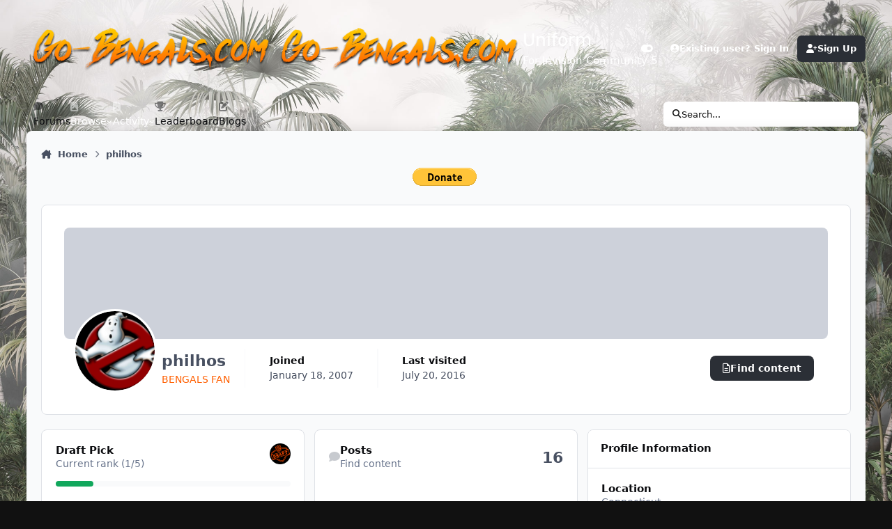

--- FILE ---
content_type: text/html;charset=UTF-8
request_url: https://forum.go-bengals.com/index.php?/profile/2755-philhos/
body_size: 18678
content:
<!DOCTYPE html>
<html lang="en-US" dir="ltr" 

data-ips-path="/index.php"
data-ips-scheme='system'
data-ips-scheme-active='system'
data-ips-scheme-default='system'
data-ips-theme="17"
data-ips-scheme-toggle="true"


    data-ips-guest


data-ips-theme-setting-change-scheme='1'
data-ips-theme-setting-link-panels='1'
data-ips-theme-setting-nav-bar-icons='1'
data-ips-theme-setting-mobile-icons-location='footer'
data-ips-theme-setting-mobile-footer-labels='1'
data-ips-theme-setting-sticky-sidebar='1'
data-ips-theme-setting-flip-sidebar='0'

data-ips-layout='default'


	data-ips-setting-compact-richtext


>
	<head data-ips-hook="head">
		<meta charset="utf-8">
		<title data-ips-hook="title">philhos - GO-BENGALS.COM   X   WHO DEY   X   AFC CHAMPIONS!</title>
		
		
		
		

	
	<script>(() => document.documentElement.setAttribute('data-ips-scheme', (window.matchMedia('(prefers-color-scheme:dark)').matches) ? 'dark':'light'))();</script>

		


	<script>
		(() => {
			function getCookie(n) {
				let v = `; ${document.cookie}`, parts = v.split(`; ${n}=`);
				if (parts.length === 2) return parts.pop().split(';').shift();
			}
			
			const s = getCookie('ips4_scheme_preference');
			if(!s || s === document.documentElement.getAttribute("data-ips-scheme-active")) return;
			if(s === "system"){
				document.documentElement.setAttribute('data-ips-scheme',(window.matchMedia('(prefers-color-scheme:dark)').matches)?'dark':'light');
			} else {
				document.documentElement.setAttribute("data-ips-scheme",s);
			}
			document.documentElement.setAttribute("data-ips-scheme-active",s);
		})();
	</script>

		
			<!-- Google tag (gtag.js) -->
<script async src="https://www.googletagmanager.com/gtag/js?id=UA-5023463-1"></script>
<script>
  window.dataLayer = window.dataLayer || [];
  function gtag(){dataLayer.push(arguments);}
  gtag('js', new Date());

  gtag('config', 'UA-5023463-1');
</script>
		
		
		
		
		


	<!--!Font Awesome Free 6 by @fontawesome - https://fontawesome.com License - https://fontawesome.com/license/free Copyright 2024 Fonticons, Inc.-->
	<link rel='stylesheet' href='//forum.go-bengals.com/applications/core/interface/static/fontawesome/css/all.min.css?v=6.7.2'>



	<link rel='stylesheet' href='//forum.go-bengals.com/static/css/core_global_framework_framework.css?v=33575f27c81768526364'>

	<link rel='stylesheet' href='//forum.go-bengals.com/static/css/core_front_core.css?v=33575f27c81768526364'>

	<link rel='stylesheet' href='//forum.go-bengals.com/static/css/core_front_styles_profiles.css?v=33575f27c81768526364'>

	<link rel='stylesheet' href='//forum.go-bengals.com/static/css/core_front_styles_streams.css?v=33575f27c81768526364'>

	<link rel='stylesheet' href='//forum.go-bengals.com/static/css/core_front_styles_leaderboard.css?v=33575f27c81768526364'>

	<link rel='stylesheet' href='//forum.go-bengals.com/static/css/gallery_front_gallery.css?v=33575f27c81768526364'>


<!-- Content Config CSS Properties -->
<style id="contentOptionsCSS">
    :root {
        --i-embed-max-width: 800px;
        --i-embed-default-width: 800px;
        --i-embed-media-max-width: 100%;
    }
</style>



	
		<link rel='stylesheet' href='//gobengals.s3.us-east-2.amazonaws.com/monthly_2025_08/theme.css.81eb108bcc982a9df413f962cda8b347.css.gz'>
	
	
	<style id="themeVariables">
		
			:root{

--focusBackgroundPicker: 1;
--focusBackgroundDefault: 4;
--light__focusBackgroundColor1: hsl(26 41% 30%);
--dark__focusBackgroundColor1: hsl(26 41% 30%);
--focusBackgroundImage1: url('//gobengals.s3.us-east-2.amazonaws.com/set_resources_17/6d538d11ecfced46f459ee300b5e80ec_1_a485ad.jpg');
--light__focusBackgroundColor2: hsl(191 76% 19%);
--dark__focusBackgroundColor2: hsl(191 76% 19%);
--focusBackgroundImage2: url('//gobengals.s3.us-east-2.amazonaws.com/set_resources_17/6d538d11ecfced46f459ee300b5e80ec_2_a981f1.jpg');
--light__focusBackgroundColor3: hsl(300 29% 39%);
--dark__focusBackgroundColor3: hsl(300 29% 39%);
--focusBackgroundImage3: url('//gobengals.s3.us-east-2.amazonaws.com/set_resources_17/6d538d11ecfced46f459ee300b5e80ec_3_e36ce1.jpg');
--light__focusBackgroundColor4: #111111;
--dark__focusBackgroundColor4: hsl(0 44% 14%);
--focusBackgroundImage4: url('//gobengals.s3.us-east-2.amazonaws.com/set_resources_17/6d538d11ecfced46f459ee300b5e80ec_GB-FORUM-BACKGROUND_5e22fd.jpg');
--light__focusBackgroundColor5: #111111;
--dark__focusBackgroundColor5: #111111;
--light__focusBackgroundColor6: #111111;
--dark__focusBackgroundColor6: #111111;
--focusEnableBackground1: 0;
--focusEnableBackground2: 0;
--focusEnableBackground3: 0;
--focusEnableBackground4: 1;
--focusEnableBackground5: 0;
--focusEnableBackground6: 0;
--set__i-position-navigation: 7;
--set__i-position-breadcrumb: 10;
--set__i-header-primary--he: 140;
--set__i-logo--fo-we: 400;
--set__i-desktop-logo--fo-si: 25;
--set__i-logo-text: Uniform;
--set__i-logo-slogan: For Invision Community 5;
--set__i-header-secondary--he: 48;
--set__i-nav-bar-icons: 1;
--light__i-primary: hsl(220 11% 19%);
--light__i-primary-relative-l: 18;
--light__i-secondary: hsl(220 5% 37%);
--light__i-secondary-relative-l: 35;
--light__i-base-c: 15;
--dark__i-primary: hsl(212 19% 59%);
--dark__i-primary-relative-l: 57;
--dark__i-secondary: hsl(215 11% 32%);
--dark__i-secondary-relative-l: 30;
--dark__i-base-l: 40;
--dark__i-base-c: 14;
--light__i-boxHeader--ba-co: var(--i-secondary);
--light__i-boxHeader--co: var(--i-secondary-contrast);
--dark__i-headerSecondary--ba-co: hsl(217 12% 15%);
--dark__i-footer--co: hsl(217 0% 100%);
--dark__i-footer--ba-co: hsl(217 0% 0%);
--set__i-mobile-header--he: 100;
--light__i-headerMobile--co: hsl(217 0% 100%);

}
		
	</style>

	
		<style id="themeCustomCSS">
			
		</style>
	

	


		



	<meta name="viewport" content="width=device-width, initial-scale=1, viewport-fit=cover">
	<meta name="apple-mobile-web-app-status-bar-style" content="black-translucent">
	
	
		
		
	
	
		<meta name="twitter:card" content="summary">
	
	
		
			<meta name="twitter:site" content="@Go_Bengals">
		
	
	
		
			
				
					<meta property="og:site_name" content="GO-BENGALS.COM   X   WHO DEY   X   AFC CHAMPIONS!">
				
			
		
	
		
			
				
					<meta property="og:locale" content="en_US">
				
			
		
	
	
		
			<link rel="canonical" href="https://forum.go-bengals.com/index.php?/profile/2755-philhos/">
		
	
	
	
	
	
	<link rel="manifest" href="https://forum.go-bengals.com/index.php?/manifest.webmanifest/">
	
	

	
	

	
	


		

	</head>
	<body data-ips-hook="body" class="ipsApp ipsApp_front " data-controller="core.front.core.app" data-pageApp="core" data-pageLocation="front" data-pageModule="members" data-pageController="profile" data-id="2755" >


<!--CT: Head JS-->

	<script>
		function focusLoadPreferences() {
			const html = document.documentElement,
				themeId = html.getAttribute("data-ips-theme"),
				preferences = JSON.parse(localStorage.getItem("focusCustomizer_" + themeId));

			// Get all available image options. We use this for the Random image, and it prevents users from using a recently disabled/deleted image
			
				const availableImages = [
					
					
					
					4, 
					
					
				];
			
			
			// Apply preferences
			if(preferences){
				Object.keys(preferences).forEach((key) => {
					if(key === "image"){
						// Only apply image if Image Picker is enabled
						
							let activeImage = availableImages.includes(Number(preferences[key])) ? preferences[key] : "random";
							// Add the saved image if it's enabled in the Picker, otherwise revert to random.
							html.setAttribute("data-focus-image", activeImage);
						
					} else {
						html.setAttribute("data-focus-" + key, preferences[key]);
					}
				});
			}

			
				// Set defaults, if they haven't already been set
				if(!html.hasAttribute("data-focus-image")){
					html.setAttribute("data-focus-image", '4');
				}

				// Apply a random image, if selected
				if(html.getAttribute("data-focus-image") === "random"){
					const randomImage = availableImages[Math.floor(Math.random() * availableImages.length)];
					// Apply random image
					html.setAttribute("data-focus-image", randomImage);
				}
			
			
		}

		focusLoadPreferences();
	</script>


		<a href="#ipsLayout__main" class="ipsSkipToContent">Jump to content</a>
		
		
		

<i-pull-to-refresh aria-hidden="true">
	<div class="iPullToRefresh"></div>
</i-pull-to-refresh>
		


	<i-pwa-install id="ipsPwaInstall">
		
		
		<div class="iPwaInstall__content">
			<div class="iPwaInstall__title">View in the app</div>
			<p class="iPwaInstall__desc">A better way to browse. <strong>Learn more</strong>.</p>
		</div>
		<button type="button" class="iPwaInstall__learnMore" popovertarget="iPwaInstall__learnPopover">Learn more</button>
		<button type="button" class="iPwaInstall__dismiss" id="iPwaInstall__dismiss"><span aria-hidden="true">&times;</span><span class="ipsInvisible">Dismiss</span></button>
	</i-pwa-install>
	
	<i-card popover id="iPwaInstall__learnPopover">
		<button class="iCardDismiss" type="button" tabindex="-1" popovertarget="iPwaInstall__learnPopover" popovertargetaction="hide">Close</button>
		<div class="iCard">
			<div class="iCard__content iPwaInstallPopover">
				<div class="i-flex i-gap_2">
					
					<div class="i-flex_11 i-align-self_center">
						<div class="i-font-weight_700 i-color_hard">GO-BENGALS.COM   X   WHO DEY   X   AFC CHAMPIONS!</div>
						<p>A full-screen app on your home screen with push notifications, badges and more.</p>
					</div>
				</div>

				<div class="iPwaInstallPopover__ios">
					<div class="iPwaInstallPopover__title">
						<svg xmlns="http://www.w3.org/2000/svg" viewBox="0 0 384 512"><path d="M318.7 268.7c-.2-36.7 16.4-64.4 50-84.8-18.8-26.9-47.2-41.7-84.7-44.6-35.5-2.8-74.3 20.7-88.5 20.7-15 0-49.4-19.7-76.4-19.7C63.3 141.2 4 184.8 4 273.5q0 39.3 14.4 81.2c12.8 36.7 59 126.7 107.2 125.2 25.2-.6 43-17.9 75.8-17.9 31.8 0 48.3 17.9 76.4 17.9 48.6-.7 90.4-82.5 102.6-119.3-65.2-30.7-61.7-90-61.7-91.9zm-56.6-164.2c27.3-32.4 24.8-61.9 24-72.5-24.1 1.4-52 16.4-67.9 34.9-17.5 19.8-27.8 44.3-25.6 71.9 26.1 2 49.9-11.4 69.5-34.3z"/></svg>
						<span>To install this app on iOS and iPadOS</span>
					</div>
					<ol class="ipsList ipsList--bullets i-color_soft i-margin-top_2">
						<li>Tap the <svg xmlns='http://www.w3.org/2000/svg' viewBox='0 0 416 550.4' class='iPwaInstallPopover__svg'><path d='M292.8 129.6 208 44.8l-84.8 84.8-22.4-22.4L208 0l107.2 107.2-22.4 22.4Z'/><path d='M192 22.4h32v336h-32v-336Z'/><path d='M368 550.4H48c-27.2 0-48-20.8-48-48v-288c0-27.2 20.8-48 48-48h112v32H48c-9.6 0-16 6.4-16 16v288c0 9.6 6.4 16 16 16h320c9.6 0 16-6.4 16-16v-288c0-9.6-6.4-16-16-16H256v-32h112c27.2 0 48 20.8 48 48v288c0 27.2-20.8 48-48 48Z'/></svg> Share icon in Safari</li>
						<li>Scroll the menu and tap <strong>Add to Home Screen</strong>.</li>
						<li>Tap <strong>Add</strong> in the top-right corner.</li>
					</ol>
				</div>
				<div class="iPwaInstallPopover__android">
					<div class="iPwaInstallPopover__title">
						<svg xmlns="http://www.w3.org/2000/svg" viewBox="0 0 576 512"><path d="M420.6 301.9a24 24 0 1 1 24-24 24 24 0 0 1 -24 24m-265.1 0a24 24 0 1 1 24-24 24 24 0 0 1 -24 24m273.7-144.5 47.9-83a10 10 0 1 0 -17.3-10h0l-48.5 84.1a301.3 301.3 0 0 0 -246.6 0L116.2 64.5a10 10 0 1 0 -17.3 10h0l47.9 83C64.5 202.2 8.2 285.6 0 384H576c-8.2-98.5-64.5-181.8-146.9-226.6"/></svg>
						<span>To install this app on Android</span>
					</div>
					<ol class="ipsList ipsList--bullets i-color_soft i-margin-top_2">
						<li>Tap the 3-dot menu (⋮) in the top-right corner of the browser.</li>
						<li>Tap <strong>Add to Home screen</strong> or <strong>Install app</strong>.</li>
						<li>Confirm by tapping <strong>Install</strong>.</li>
					</ol>
				</div>
			</div>
		</div>
	</i-card>

		
		<div class="ipsLayout" id="ipsLayout" data-ips-hook="layout">
			
			<div class="ipsLayout__app" data-ips-hook="app">
				
				<div data-ips-hook="mobileHeader" class="ipsMobileHeader ipsResponsive_header--mobile">
					
<a href="https://forum.go-bengals.com/" data-ips-hook="logo" class="ipsLogo ipsLogo--mobile" accesskey="1">
	
		

    
    
    
    <picture class='ipsLogo__image ipsLogo__image--light'>
        <source srcset="[data-uri]" media="(min-width: 980px)">
        <img src="//gobengals.s3.us-east-2.amazonaws.com/monthly_2025_05/GBLOGO_5a4a0e.png" width="450" height="47" alt='GO-BENGALS.COM   X   WHO DEY   X   AFC CHAMPIONS!' data-ips-theme-image='mobile-logo-light'>
    </picture>

		

	
  	<div class="ipsLogo__text">
		<span class="ipsLogo__name" data-ips-theme-text="set__i-logo-text">Uniform</span>
		
			<span class="ipsLogo__slogan" data-ips-theme-text="set__i-logo-slogan">For Invision Community 5</span>
		
	</div>
</a>
					
<ul data-ips-hook="mobileNavHeader" class="ipsMobileNavIcons ipsResponsive_header--mobile">


<!--CT: Customizer Icon (mobile)-->

    <li data-el="customizer">
        <button type="button" class="ipsMobileNavIcons__button" popovertarget="focusCustomizer">
            <i class="fa-solid fa-toggle-on"></i>
            <span class="ipsInvisible">Customizer</span>
        </a>
    </li>


	
		<li data-el="guest">
			<button type="button" class="ipsMobileNavIcons__button ipsMobileNavIcons__button--primary" aria-controls="ipsOffCanvas--guest" aria-expanded="false" data-ipscontrols>
				<span>Sign In</span>
			</button>
		</li>
	
	
	
		
	
    
	
	
</ul>
				</div>
				
				


				
					
<nav class="ipsBreadcrumb ipsBreadcrumb--mobile ipsResponsive_header--mobile" aria-label="Breadcrumbs" >
	<ol itemscope itemtype="https://schema.org/BreadcrumbList" class="ipsBreadcrumb__list">
		<li itemprop="itemListElement" itemscope itemtype="https://schema.org/ListItem">
			<a title="Home" href="https://forum.go-bengals.com/" itemprop="item">
				<i class="fa-solid fa-house-chimney"></i> <span itemprop="name">Home</span>
			</a>
			<meta itemprop="position" content="1">
		</li>
		
		
		
			
				<li itemprop="itemListElement" itemscope itemtype="https://schema.org/ListItem">
					<a href="https://forum.go-bengals.com/index.php?/profile/2755-philhos/" itemprop="item">
						<span itemprop="name">philhos </span>
					</a>
					<meta itemprop="position" content="2">
				</li>
			
			
		
	</ol>
	<ul class="ipsBreadcrumb__feed" data-ips-hook="feed">
		
		<li >
			<a data-action="defaultStream" href="https://forum.go-bengals.com/index.php?/discover/" ><i class="fa-regular fa-file-lines"></i> <span data-role="defaultStreamName">All Activity</span></a>
		</li>
	</ul>
</nav>
				
				
					<header data-ips-hook="header" class="ipsHeader ipsResponsive_header--desktop">
						
						
							<div data-ips-hook="primaryHeader" class="ipsHeader__primary" >
								<div class="ipsWidth ipsHeader__align">
									<div data-ips-header-position="4" class="ipsHeader__start">


	
		<div data-ips-header-content='logo'>
			<!-- logo -->
			
				
<a href="https://forum.go-bengals.com/" data-ips-hook="logo" class="ipsLogo ipsLogo--desktop" accesskey="1">
	
		

    
    
    
    <picture class='ipsLogo__image ipsLogo__image--light'>
        <source srcset="[data-uri]" media="(max-width: 979px)">
        <img src="//gobengals.s3.us-east-2.amazonaws.com/monthly_2025_05/GBLOGO_a4f163.png" width="450" height="100" alt='GO-BENGALS.COM   X   WHO DEY   X   AFC CHAMPIONS!' data-ips-theme-image='logo-light'>
    </picture>

		

    
    
    
    <picture class='ipsLogo__image ipsLogo__image--dark'>
        <source srcset="[data-uri]" media="(max-width: 979px)">
        <img src="//gobengals.s3.us-east-2.amazonaws.com/monthly_2025_05/GBLOGO_1b0667.png" width="450" height="100" alt='GO-BENGALS.COM   X   WHO DEY   X   AFC CHAMPIONS!' data-ips-theme-image='logo-dark'>
    </picture>

	
  	<div class="ipsLogo__text">
		<span class="ipsLogo__name" data-ips-theme-text="set__i-logo-text">Uniform</span>
		
			<span class="ipsLogo__slogan" data-ips-theme-text="set__i-logo-slogan">For Invision Community 5</span>
		
	</div>
</a>
			
			
			    
			    
			    
			    
			
		</div>
	

	

	

	

	
</div>
									<div data-ips-header-position="5" class="ipsHeader__center">


	

	

	

	

	
</div>
									<div data-ips-header-position="6" class="ipsHeader__end">


	

	

	
		<div data-ips-header-content='user'>
			<!-- user -->
			
			
			    
			    
				    

	<ul id="elUserNav" data-ips-hook="userBarGuest" class="ipsUserNav ipsUserNav--guest">


<!--CT: Customizer Icon (guest - desktop)-->

    <li data-el="customizer">
        <button type="button" class="ipsUserNav__link" popovertarget="focusCustomizer" data-ipstooltip aria-label="Customizer">
            <i class="fa-solid fa-toggle-on ipsUserNav__icon"></i>
            <span class="ipsUserNav__text ipsInvisible">Customizer</span>
        </a>
    </li>


        
		
        
        
        
            
            <li id="elSignInLink" data-el="sign-in">
                <button type="button" id="elUserSignIn" popovertarget="elUserSignIn_menu" class="ipsUserNav__link">
                	<i class="fa-solid fa-circle-user"></i>
                	<span class="ipsUserNav__text">Existing user? Sign In</span>
                </button>                
                
<i-dropdown popover id="elUserSignIn_menu">
	<div class="iDropdown">
		<form accept-charset='utf-8' method='post' action='https://forum.go-bengals.com/index.php?/login/'>
			<input type="hidden" name="csrfKey" value="1fa06d9e89a5ab961a23668d1366f736">
			<input type="hidden" name="ref" value="aHR0cHM6Ly9mb3J1bS5nby1iZW5nYWxzLmNvbS9pbmRleC5waHA/L3Byb2ZpbGUvMjc1NS1waGlsaG9zLw==">
			<div data-role="loginForm">
				
				
				
					
<div class="">
	<h4 class="ipsTitle ipsTitle--h3 i-padding_2 i-padding-bottom_0 i-color_hard">Sign In</h4>
	<ul class='ipsForm ipsForm--vertical ipsForm--login-popup'>
		<li class="ipsFieldRow ipsFieldRow--noLabel ipsFieldRow--fullWidth">
			<label class="ipsFieldRow__label" for="login_popup_email">Email Address</label>
			<div class="ipsFieldRow__content">
                <input type="email" class='ipsInput ipsInput--text' placeholder="Email Address" name="auth" autocomplete="email" id='login_popup_email'>
			</div>
		</li>
		<li class="ipsFieldRow ipsFieldRow--noLabel ipsFieldRow--fullWidth">
			<label class="ipsFieldRow__label" for="login_popup_password">Password</label>
			<div class="ipsFieldRow__content">
				<input type="password" class='ipsInput ipsInput--text' placeholder="Password" name="password" autocomplete="current-password" id='login_popup_password'>
			</div>
		</li>
		<li class="ipsFieldRow ipsFieldRow--checkbox">
			<input type="checkbox" name="remember_me" id="remember_me_checkbox_popup" value="1" checked class="ipsInput ipsInput--toggle">
			<div class="ipsFieldRow__content">
				<label class="ipsFieldRow__label" for="remember_me_checkbox_popup">Remember me</label>
				<div class="ipsFieldRow__desc">Not recommended on shared computers</div>
			</div>
		</li>
		<li class="ipsSubmitRow">
			<button type="submit" name="_processLogin" value="usernamepassword" class="ipsButton ipsButton--primary i-width_100p">Sign In</button>
			
				<p class="i-color_soft i-link-color_inherit i-font-weight_500 i-font-size_-1 i-margin-top_2">
					
						<a href='https://forum.go-bengals.com/index.php?/lostpassword/' data-ipsDialog data-ipsDialog-title='Forgot your password?'>
					
					Forgot your password?</a>
				</p>
			
		</li>
	</ul>
</div>
				
			</div>
		</form>
	</div>
</i-dropdown>
            </li>
            
        
		
			<li data-el="sign-up">
				
					<a href="https://forum.go-bengals.com/index.php?/register/" class="ipsUserNav__link ipsUserNav__link--sign-up" data-ipsdialog data-ipsdialog-size="narrow" data-ipsdialog-title="Sign Up"  id="elRegisterButton">
						<i class="fa-solid fa-user-plus"></i>
						<span class="ipsUserNav__text">Sign Up</span>
					</a>
				
			</li>
		
		
	</ul>

			    
			    
			    
			
		</div>
	

	

	
</div>
								</div>
							</div>
						
						
							<div data-ips-hook="secondaryHeader" class="ipsHeader__secondary" >
								<div class="ipsWidth ipsHeader__align">
									<div data-ips-header-position="7" class="ipsHeader__start">


	

	
		<div data-ips-header-content='navigation'>
			<!-- navigation -->
			
			
			    
				    


<nav data-ips-hook="navBar" class="ipsNav" aria-label="Primary">
	<i-navigation-menu>
		<ul class="ipsNavBar" data-role="menu">
			


	
		
		
		
		<li  data-id="8"  data-navApp="forums" data-navExt="Forums" >
			
			
				
					<a href="https://forum.go-bengals.com/index.php"  data-navItem-id="8" >
						<span class="ipsNavBar__icon" aria-hidden="true">
							
								<i class="fa-solid" style="--icon:'\f075'"></i>
							
						</span>
						<span class="ipsNavBar__text">
							<span class="ipsNavBar__label">Forums</span>
						</span>
					</a>
				
			
		</li>
	

	

	
		
		
		
		<li  data-id="1"  data-navApp="core" data-navExt="Menu" >
			
			
				
					<button aria-expanded="false" aria-controls="elNavSecondary_1" data-ipscontrols type="button">
						<span class="ipsNavBar__icon" aria-hidden="true">
							
								<i class="fa-solid" style="--icon:'\f1c5'"></i>
							
						</span>
						<span class="ipsNavBar__text">
							<span class="ipsNavBar__label">Browse</span>
							<i class="fa-solid fa-angle-down"></i>
						</span>
					</button>
					
						<ul class='ipsNav__dropdown' id='elNavSecondary_1' data-ips-hidden-light-dismiss hidden>
							


	
		
		
		
		<li  data-id="9"  data-navApp="calendar" data-navExt="Calendar" >
			
			
				
					<a href="https://forum.go-bengals.com/index.php?/events/"  data-navItem-id="9" >
						<span class="ipsNavBar__icon" aria-hidden="true">
							
								<i class="fa-solid" style="--icon:'\f133'"></i>
							
						</span>
						<span class="ipsNavBar__text">
							<span class="ipsNavBar__label">Events</span>
						</span>
					</a>
				
			
		</li>
	

	

	
		
		
		
		<li  data-id="10"  data-navApp="cms" data-navExt="Pages" >
			
			
				
					<a href="https://forum.go-bengals.com/index.php?/index.html/"  data-navItem-id="10" >
						<span class="ipsNavBar__icon" aria-hidden="true">
							
								<i class="fa-solid" style="--icon:'\f15c'"></i>
							
						</span>
						<span class="ipsNavBar__text">
							<span class="ipsNavBar__label">Go-Bengals.com - The Best Bengals Fan Site In The World&#33;</span>
						</span>
					</a>
				
			
		</li>
	

	
		
		
		
		<li  data-id="12"  data-navApp="core" data-navExt="StaffDirectory" >
			
			
				
					<a href="https://forum.go-bengals.com/index.php?/staff/"  data-navItem-id="12" >
						<span class="ipsNavBar__icon" aria-hidden="true">
							
								<i class="fa-solid" style="--icon:'\f2bb'"></i>
							
						</span>
						<span class="ipsNavBar__text">
							<span class="ipsNavBar__label">Staff</span>
						</span>
					</a>
				
			
		</li>
	

	
		
		
		
		<li  data-id="13"  data-navApp="core" data-navExt="OnlineUsers" >
			
			
				
					<a href="https://forum.go-bengals.com/index.php?/online/"  data-navItem-id="13" >
						<span class="ipsNavBar__icon" aria-hidden="true">
							
								<i class="fa-solid" style="--icon:'\f017'"></i>
							
						</span>
						<span class="ipsNavBar__text">
							<span class="ipsNavBar__label">Online Users</span>
						</span>
					</a>
				
			
		</li>
	

						</ul>
					
				
			
		</li>
	

	
		
		
		
		<li  data-id="2"  data-navApp="core" data-navExt="Menu" >
			
			
				
					<button aria-expanded="false" aria-controls="elNavSecondary_2" data-ipscontrols type="button">
						<span class="ipsNavBar__icon" aria-hidden="true">
							
								<i class="fa-solid" style="--icon:'\f1c5'"></i>
							
						</span>
						<span class="ipsNavBar__text">
							<span class="ipsNavBar__label">Activity</span>
							<i class="fa-solid fa-angle-down"></i>
						</span>
					</button>
					
						<ul class='ipsNav__dropdown' id='elNavSecondary_2' data-ips-hidden-light-dismiss hidden>
							


	
		
		
		
		<li  data-id="3"  data-navApp="core" data-navExt="AllActivity" >
			
			
				
					<a href="https://forum.go-bengals.com/index.php?/discover/"  data-navItem-id="3" >
						<span class="ipsNavBar__icon" aria-hidden="true">
							
								<i class="fa-solid" style="--icon:'\f0ca'"></i>
							
						</span>
						<span class="ipsNavBar__text">
							<span class="ipsNavBar__label">All Activity</span>
						</span>
					</a>
				
			
		</li>
	

	
		
		
		
		<li  data-id="4"  data-navApp="core" data-navExt="YourActivityStreams" >
			
			
				
					<a href="#"  data-navItem-id="4" >
						<span class="ipsNavBar__icon" aria-hidden="true">
							
								<i class="fa-solid" style="--icon:'\f0ae'"></i>
							
						</span>
						<span class="ipsNavBar__text">
							<span class="ipsNavBar__label">My Activity Streams</span>
						</span>
					</a>
				
			
		</li>
	

	
		
		
		
		<li  data-id="5"  data-navApp="core" data-navExt="YourActivityStreamsItem" data-streamid='5'>
			
			
				
					<a href="https://forum.go-bengals.com/index.php?/discover/unread/"  data-navItem-id="5" >
						<span class="ipsNavBar__icon" aria-hidden="true">
							
								<i class="fa-solid" style="--icon:'\f1ea'"></i>
							
						</span>
						<span class="ipsNavBar__text">
							<span class="ipsNavBar__label">Unread Content</span>
						</span>
					</a>
				
			
		</li>
	

	
		
		
		
		<li  data-id="6"  data-navApp="core" data-navExt="YourActivityStreamsItem" data-streamid='6'>
			
			
				
					<a href="https://forum.go-bengals.com/index.php?/discover/content-started/"  data-navItem-id="6" >
						<span class="ipsNavBar__icon" aria-hidden="true">
							
								<i class="fa-solid" style="--icon:'\f2bd'"></i>
							
						</span>
						<span class="ipsNavBar__text">
							<span class="ipsNavBar__label">Content I Started</span>
						</span>
					</a>
				
			
		</li>
	

	
		
		
		
		<li  data-id="7"  data-navApp="core" data-navExt="Search" >
			
			
				
					<a href="https://forum.go-bengals.com/index.php?/search/"  data-navItem-id="7" >
						<span class="ipsNavBar__icon" aria-hidden="true">
							
								<i class="fa-solid" style="--icon:'\f002'"></i>
							
						</span>
						<span class="ipsNavBar__text">
							<span class="ipsNavBar__label">Search</span>
						</span>
					</a>
				
			
		</li>
	

						</ul>
					
				
			
		</li>
	

	
		
		
		
		<li  data-id="16"  data-navApp="core" data-navExt="Leaderboard" >
			
			
				
					<a href="https://forum.go-bengals.com/index.php?/leaderboard/"  data-navItem-id="16" >
						<span class="ipsNavBar__icon" aria-hidden="true">
							
								<i class="fa-solid" style="--icon:'\f091'"></i>
							
						</span>
						<span class="ipsNavBar__text">
							<span class="ipsNavBar__label">Leaderboard</span>
						</span>
					</a>
				
			
		</li>
	

	
		
		
		
		<li  data-id="22"  data-navApp="blog" data-navExt="Blogs" >
			
			
				
					<a href="https://forum.go-bengals.com/index.php?/blogs/"  data-navItem-id="22" >
						<span class="ipsNavBar__icon" aria-hidden="true">
							
								<i class="fa-solid" style="--icon:'\f044'"></i>
							
						</span>
						<span class="ipsNavBar__text">
							<span class="ipsNavBar__label">Blogs</span>
						</span>
					</a>
				
			
		</li>
	

			<li data-role="moreLi" hidden>
				<button aria-expanded="false" aria-controls="nav__more" data-ipscontrols type="button">
					<span class="ipsNavBar__icon" aria-hidden="true">
						<i class="fa-solid fa-bars"></i>
					</span>
					<span class="ipsNavBar__text">
						<span class="ipsNavBar__label">More</span>
						<i class="fa-solid fa-angle-down"></i>
					</span>
				</button>
				<ul class="ipsNav__dropdown" id="nav__more" data-role="moreMenu" data-ips-hidden-light-dismiss hidden></ul>
			</li>
		</ul>
		<div class="ipsNavPriority js-ipsNavPriority" aria-hidden="true">
			<ul class="ipsNavBar" data-role="clone">
				<li data-role="moreLiClone">
					<button aria-expanded="false" aria-controls="nav__more" data-ipscontrols type="button">
						<span class="ipsNavBar__icon" aria-hidden="true">
							<i class="fa-solid fa-bars"></i>
						</span>
						<span class="ipsNavBar__text">
							<span class="ipsNavBar__label">More</span>
							<i class="fa-solid fa-angle-down"></i>
						</span>
					</button>
				</li>
				


	
		
		
		
		<li  data-id="8"  data-navApp="forums" data-navExt="Forums" >
			
			
				
					<a href="https://forum.go-bengals.com/index.php"  data-navItem-id="8" >
						<span class="ipsNavBar__icon" aria-hidden="true">
							
								<i class="fa-solid" style="--icon:'\f075'"></i>
							
						</span>
						<span class="ipsNavBar__text">
							<span class="ipsNavBar__label">Forums</span>
						</span>
					</a>
				
			
		</li>
	

	

	
		
		
		
		<li  data-id="1"  data-navApp="core" data-navExt="Menu" >
			
			
				
					<button aria-expanded="false" aria-controls="elNavSecondary_1" data-ipscontrols type="button">
						<span class="ipsNavBar__icon" aria-hidden="true">
							
								<i class="fa-solid" style="--icon:'\f1c5'"></i>
							
						</span>
						<span class="ipsNavBar__text">
							<span class="ipsNavBar__label">Browse</span>
							<i class="fa-solid fa-angle-down"></i>
						</span>
					</button>
					
				
			
		</li>
	

	
		
		
		
		<li  data-id="2"  data-navApp="core" data-navExt="Menu" >
			
			
				
					<button aria-expanded="false" aria-controls="elNavSecondary_2" data-ipscontrols type="button">
						<span class="ipsNavBar__icon" aria-hidden="true">
							
								<i class="fa-solid" style="--icon:'\f1c5'"></i>
							
						</span>
						<span class="ipsNavBar__text">
							<span class="ipsNavBar__label">Activity</span>
							<i class="fa-solid fa-angle-down"></i>
						</span>
					</button>
					
				
			
		</li>
	

	
		
		
		
		<li  data-id="16"  data-navApp="core" data-navExt="Leaderboard" >
			
			
				
					<a href="https://forum.go-bengals.com/index.php?/leaderboard/"  data-navItem-id="16" >
						<span class="ipsNavBar__icon" aria-hidden="true">
							
								<i class="fa-solid" style="--icon:'\f091'"></i>
							
						</span>
						<span class="ipsNavBar__text">
							<span class="ipsNavBar__label">Leaderboard</span>
						</span>
					</a>
				
			
		</li>
	

	
		
		
		
		<li  data-id="22"  data-navApp="blog" data-navExt="Blogs" >
			
			
				
					<a href="https://forum.go-bengals.com/index.php?/blogs/"  data-navItem-id="22" >
						<span class="ipsNavBar__icon" aria-hidden="true">
							
								<i class="fa-solid" style="--icon:'\f044'"></i>
							
						</span>
						<span class="ipsNavBar__text">
							<span class="ipsNavBar__label">Blogs</span>
						</span>
					</a>
				
			
		</li>
	

			</ul>
		</div>
	</i-navigation-menu>
</nav>
			    
			    
			    
			    
			
		</div>
	

	

	

	
</div>
									<div data-ips-header-position="8" class="ipsHeader__center">


	

	

	

	

	
</div>
									<div data-ips-header-position="9" class="ipsHeader__end">


	

	

	

	

	
		<div data-ips-header-content='search'>
			<!-- search -->
			
			
			    
			    
			    
			    
				    

	<button class='ipsSearchPseudo' popovertarget="ipsSearchDialog" type="button">
		<i class="fa-solid fa-magnifying-glass"></i>
		<span>Search...</span>
	</button>

			    
			
		</div>
	
</div>
								</div>
							</div>
						
					</header>
				
				<main data-ips-hook="main" class="ipsLayout__main" id="ipsLayout__main" tabindex="-1">
					<div class="ipsWidth ipsWidth--main-content">
						<div class="ipsContentWrap">
							
								<div class="ipsHeaderExtra ipsResponsive_header--desktop" >
									<div data-ips-header-position="10" class="ipsHeaderExtra__start">


	

	

	

	
		<div data-ips-header-content='breadcrumb'>
			<!-- breadcrumb -->
			
			
			    
			    
			    
				    
<nav class="ipsBreadcrumb ipsBreadcrumb--top " aria-label="Breadcrumbs" >
	<ol itemscope itemtype="https://schema.org/BreadcrumbList" class="ipsBreadcrumb__list">
		<li itemprop="itemListElement" itemscope itemtype="https://schema.org/ListItem">
			<a title="Home" href="https://forum.go-bengals.com/" itemprop="item">
				<i class="fa-solid fa-house-chimney"></i> <span itemprop="name">Home</span>
			</a>
			<meta itemprop="position" content="1">
		</li>
		
		
		
			
				<li itemprop="itemListElement" itemscope itemtype="https://schema.org/ListItem">
					<a href="https://forum.go-bengals.com/index.php?/profile/2755-philhos/" itemprop="item">
						<span itemprop="name">philhos </span>
					</a>
					<meta itemprop="position" content="2">
				</li>
			
			
		
	</ol>
	<ul class="ipsBreadcrumb__feed" data-ips-hook="feed">
		
		<li >
			<a data-action="defaultStream" href="https://forum.go-bengals.com/index.php?/discover/" ><i class="fa-regular fa-file-lines"></i> <span data-role="defaultStreamName">All Activity</span></a>
		</li>
	</ul>
</nav>
			    
			    
			
		</div>
	

	
</div>
									<div data-ips-header-position="11" class="ipsHeaderExtra__center">


	

	

	

	

	
</div>
									<div data-ips-header-position="12" class="ipsHeaderExtra__end">


	

	

	

	

	
</div>
								</div>
							
							

							<div class="ipsLayout__columns">
								<section data-ips-hook="primaryColumn" class="ipsLayout__primary-column">
									
										<div class="i-margin-bottom_block" data-ips-ad="global_header">
											<center><form action="https://www.paypal.com/cgi-bin/webscr" method="post" target="_top">
<input type="hidden" name="cmd" value="_s-xclick">
<input type="hidden" name="hosted_button_id" value="KXXS6P7NZSRL8">
<input type="image" src="https://www.paypalobjects.com/en_US/i/btn/btn_donate_LG.gif" border="0" name="submit" alt="PayPal - The safer, easier way to pay online!">
<img alt="" border="0" src="https://www.paypalobjects.com/en_US/i/scr/pixel.gif" width="1" height="1">
</form>
</center><p>
										</div>
									
									
									
                                    
									

	





    
    

									

<!-- When altering this template be sure to also check for similar in the hovercard -->
<div class="ipsProfileContainer" data-controller="core.front.profile.main">
	

<header class="ipsPageHeader ipsBox ipsBox--profileHeader ipsPull i-margin-bottom_block" data-ips-hook="profileHeader" data-role="profileHeader">
	<div class="ipsCoverPhoto ipsCoverPhoto--profile " id="elProfileHeader" data-controller="core.global.core.coverPhoto" data-url="https://forum.go-bengals.com/index.php?/profile/2755-philhos/&amp;csrfKey=1fa06d9e89a5ab961a23668d1366f736" data-coveroffset="0" style="--offset:0">
		
			<div class="ipsCoverPhoto__container">
				<div class="ipsFallbackImage" style="--i-empty-image-random--ba-co: hsl(9, 100%, 80% );"></div>
			</div>
		
		
	</div>
	<div class="ipsCoverPhotoMeta">
		<div class="ipsCoverPhoto__avatar" id="elProfilePhoto">
			
				<a href="//gobengals.s3.us-east-2.amazonaws.com/profile/photo-2755.png" data-ipslightbox class="ipsUserPhoto">
					<img src="//gobengals.s3.us-east-2.amazonaws.com/profile/photo-thumb-2755.png" alt="" loading="lazy">
				</a>
			
		</div>
		<div class="ipsCoverPhoto__titles">
			<div class="ipsCoverPhoto__title">
				<h1>philhos</h1>
				
				
			</div>
			<div class="ipsCoverPhoto__desc">
				<span style='color:#ff5f00'>BENGALS FAN</span>
			</div>
		</div>
		<ul class="ipsCoverPhoto__stats" data-ips-hook="profileHeaderStats">
			<li>
				<h4 class="ipsCoverPhoto__statTitle">Joined</h4>
				<span class="ipsCoverPhoto__statValue"><time datetime='2007-01-18T20:04:22Z' title='01/18/2007 08:04  PM' data-short='19 yr' class='ipsTime ipsTime--long'><span class='ipsTime__long'>January 18, 2007</span><span class='ipsTime__short'>19 yr</span></time></span>
			</li>
			
				<li>
					<h4 class="ipsCoverPhoto__statTitle">Last visited</h4>
					<span class="ipsCoverPhoto__statValue">
						<time datetime='2016-07-20T22:40:34Z' title='07/20/2016 10:40  PM' data-short='9 yr' class='ipsTime ipsTime--long'><span class='ipsTime__long'>July 20, 2016</span><span class='ipsTime__short'>9 yr</span></time>
						
					</span>
				</li>
			
			
		</ul>
		<div class="ipsCoverPhoto__buttons" data-ips-hook="profileHeaderButtons">
			
				
					

<div data-followApp='core' data-followArea='member' data-followID='2755'  data-controller='core.front.core.followButton'>
	
		

	
</div>
				
				
			

			<a href="https://forum.go-bengals.com/index.php?/profile/2755-philhos/" class="ipsButton ipsButton--primary" data-action="goToProfile" data-type="full" title="philhos's Profile"><i class="fa-regular fa-circle-user"></i><span>View Profile</span></a>

			<a href="https://forum.go-bengals.com/index.php?/profile/2755-philhos/content/" rel="nofollow" class="ipsButton ipsButton--primary" data-action="browseContent" data-type="full" title="philhos's Content"><i class="fa-regular fa-file-lines"></i><span>Find content</span></a>
		</div>
	</div>
</header>
	<div data-role="profileContent">

		<div class="ipsProfile ipsProfile--profile">
			<aside class="ipsProfile__aside" id="elProfileInfoColumn">
				<div class="ipsProfile__sticky-outer">
					<div class="ipsProfile__sticky-inner" data-ips-hook="profileInfoColumn">

						
							
						
					
						

						

						
							<div class="ipsWidget ipsWidget--profileAchievements">
								<div class="ipsWidget__content">

									<i-data>
										<ul class="ipsData ipsData--table ipsData--profileAchievements">
											
												
											

											
												<li class="ipsData__item">
													<a href="https://forum.go-bengals.com/index.php?/profile/2755-philhos/badges/" data-action="badgeLog" title="philhos's Badges" class="ipsLinkPanel" aria-hidden="true" tabindex="-1"><span>View all</span></a>
													<div class="ipsData__main">
														<div class="i-flex">
															<div class="i-flex_11">
																<h3 class="ipsData__title">Draft Pick</h3>
																<p class="ipsData__desc">Current rank (1/5)</p>
															</div>
															<div class="i-flex_00 i-basis_30">
																
<img src='https://forum.go-bengals.com/uploads/monthly_2022_06/rookie.png.a9f7fa953c38b302df005ea44b73fdf5.png' loading="lazy" alt="Draft Pick" class="ipsDimension i-basis_30" data-ipsTooltip title="Rank: Draft Pick (1/5)">
															</div>
														</div>
														
															<div class="i-margin-top_2">
																<progress class="ipsProgress ipsProgress--rank i-margin-bottom_1" value="16" max="100"></progress>
																
															</div>
														
													</div>
												</li>
											

											
													
												
											

										</ul>
									</i-data>
								</div>
							</div>
						

						<div class="ipsWidget ipsWidget--profileMeta">
							<div class="ipsWidget__content">

								<i-data>
									<ul class="ipsData ipsData--table ipsData--profileMeta">
										

										

										<li class="ipsData__item">
											<a href="https://forum.go-bengals.com/index.php?/profile/2755-philhos/content/" rel="nofollow" class="ipsLinkPanel" data-action="browseContent" data-type="full" title="philhos's Content" aria-hidden="true" tabindex="-1"><span>Find content</span></a>
											<div class="ipsData__icon"><i class="fa-solid fa-comment"></i></div>
											<div class="ipsData__main">
												<h4 class="ipsData__title">Posts</h4>
												<div class="ipsData__desc"><a href="https://forum.go-bengals.com/index.php?/profile/2755-philhos/content/" rel="nofollow" class="ips" data-action="browseContent" data-type="full" title="philhos's Content"><span>Find content</span></a></div>
											</div>
											<div class="i-font-size_4 i-font-weight_600 i-flex_00">
												16
											</div>
										</li>

										

										
											<li class="ipsData__item">
												
												<div class="ipsData__icon"><i class="fa-solid fa-thumbs-up"></i></div>
												<div class="ipsData__main">
													<h3 class="ipsData__title">Reputation</h3>
													
														<span class="ipsData__desc">Neutral</span>
													
													
												</div>
												<div class="i-font-size_4 i-font-weight_600 i-flex_00 i-color_positive">
													9
												</div>
											</li>
										
										
											<li class="ipsData__item">
												<div class="ipsData__icon"><i class="fa-solid fa-cake-candles"></i></div>
												<div class="ipsData__main">
													<strong class="ipsData__title">Birthday</strong>
													<div class="ipsData__desc">07/17/1975</div>
												</div>
											</li>
										
										
									</ul>
								</i-data>

							</div>
						</div>

						
							
							<div class="ipsWidget ipsWidget--fields" data-location="customFields">
								
									<h2 class="ipsWidget__header">Profile Information</h2>
								
								<div class="ipsWidget__content">
									<i-data>
										<ul class="ipsData ipsData--table ipsData--profileCustomFields">
											
												
													<li class="ipsData__item">
														<div class="ipsData__main">
															
																<strong class="ipsData__title">Location</strong>
																<div class="ipsData__desc">Connecticut</div>
															
														</div>
													</li>
												
											
												
													<li class="ipsData__item">
														<div class="ipsData__main">
															
																<strong class="ipsData__title">Gender</strong>
																<div class="ipsData__desc">Male</div>
															
														</div>
													</li>
												
											
										</ul>
									</i-data>
								</div>
							</div>
							
						
						
							<div class="ipsWidget ipsWidget--recent" data-controller="core.front.profile.toggleBlock">
								


	
	<h2 class='ipsWidget__header'>
		<span>Recent Profile Visitors</span>
		
	</h2>
	<div class="ipsWidget__content">
		
			<i-data>
				<ul class='ipsData ipsData--table ipsData--profileVisitors'>
				
					<li class="ipsData__item">
						<div class='ipsData__icon'>
							


	<a data-ips-hook="userPhotoWithUrl" href="https://forum.go-bengals.com/index.php?/profile/8019-se-ky-bengal/" rel="nofollow" data-ipshover data-ipshover-width="370" data-ipshover-target="https://forum.go-bengals.com/index.php?/profile/8019-se-ky-bengal/&amp;do=hovercard"  class="ipsUserPhoto ipsUserPhoto--fluid" title="Go to Se ky bengal's profile" data-group="3" aria-hidden="true" tabindex="-1">
		<img src="//gobengals.s3.us-east-2.amazonaws.com/profile/photo-thumb-8019.jpg" alt="Se ky bengal" loading="lazy">
	</a>

						</div>
						<div class='ipsData__main'>
							<div class='ipsData__title'>


<a href='https://forum.go-bengals.com/index.php?/profile/8019-se-ky-bengal/' rel="nofollow" data-ipsHover data-ipsHover-width='370' data-ipsHover-target='https://forum.go-bengals.com/index.php?/profile/8019-se-ky-bengal/&amp;do=hovercard&amp;referrer=https%253A%252F%252Fforum.go-bengals.com%252Findex.php%253F%252Fprofile%252F2755-philhos%252F' title="Go to Se ky bengal's profile" class="ipsUsername" translate="no">Se ky bengal</a></div>
							<div class='ipsData__meta'><time datetime='2015-11-22T19:38:02Z' title='11/22/2015 07:38  PM' data-short='10 yr' class='ipsTime ipsTime--long'><span class='ipsTime__long'>November 22, 2015</span><span class='ipsTime__short'>10 yr</span></time></div>
						</div>
					</li>
				
				</ul>
			</i-data>
			<div class='i-color_soft i-padding_2 i-font-size_500 i-border-top_3 i-text-align_end'>
				1,210 profile views
			</div>
		
	</div>

		
							</div>
						
					</div>
				</div>
			</aside>
			<section class="ipsProfile__main ipsBox ipsBox--profileMain ipsPull">
				

<div id='elProfileTabs_content' class='ipsTabs__panels ipsTabs__panels--profile'>
	
		
			<div id="elProfileTab_activity_panel" class='ipsTabs__panel' role="tabpanel" aria-labelledby="elProfileTab_activity">
				
<div>
	
		<div class='i-padding_3 i-text-align_center i-font-size_2 i-color_soft'>
			philhos has no recent activity to show
		</div>
	
</div>
			</div>
		
	
</div>
			</section>
		</div>

	</div>
</div>


									



    
    

								</section>
								


							</div>
							
								
<nav class="ipsBreadcrumb ipsBreadcrumb--bottom " aria-label="Breadcrumbs" >
	<ol itemscope itemtype="https://schema.org/BreadcrumbList" class="ipsBreadcrumb__list">
		<li itemprop="itemListElement" itemscope itemtype="https://schema.org/ListItem">
			<a title="Home" href="https://forum.go-bengals.com/" itemprop="item">
				<i class="fa-solid fa-house-chimney"></i> <span itemprop="name">Home</span>
			</a>
			<meta itemprop="position" content="1">
		</li>
		
		
		
			
				<li itemprop="itemListElement" itemscope itemtype="https://schema.org/ListItem">
					<a href="https://forum.go-bengals.com/index.php?/profile/2755-philhos/" itemprop="item">
						<span itemprop="name">philhos </span>
					</a>
					<meta itemprop="position" content="2">
				</li>
			
			
		
	</ol>
	<ul class="ipsBreadcrumb__feed" data-ips-hook="feed">
		
		<li >
			<a data-action="defaultStream" href="https://forum.go-bengals.com/index.php?/discover/" ><i class="fa-regular fa-file-lines"></i> <span data-role="defaultStreamName">All Activity</span></a>
		</li>
	</ul>
</nav>
							
							
							
						</div>
					</div>
				</main>
				
					<div class="ipsFooter" data-ips-hook="footerWrapper">
						<aside class="ipsFooter__widgets ipsWidth">
							



    
    

						</aside>
						<footer data-ips-hook="footer" class="ipsFooter__footer">
							<div class="ipsWidth">
								<div class="ipsFooter__align">
									

<ul class="ipsColorSchemeChanger" data-controller="core.front.core.colorScheme" data-ips-hook="themeList">
	<li data-ipstooltip title="Light Mode">
		<button data-ips-prefers-color-scheme="light">
			<i class="fa-regular fa-lightbulb"></i>
			<span class="ipsInvisible">Light Mode</span>
		</button>
	</li>
	<li data-ipstooltip title="Dark Mode">
		<button data-ips-prefers-color-scheme="dark">
			<i class="fa-regular fa-moon"></i>
			<span class="ipsInvisible">Dark Mode</span>
		</button>
	</li>
	<li data-ipstooltip title="System Preference">
		<button data-ips-prefers-color-scheme="system">
			<i class="fa-solid fa-circle-half-stroke"></i>
			<span class="ipsInvisible">System Preference</span>
		</button>
	</li>
</ul>

	<ul data-ips-hook="socialProfiles" class="ipsSocialIcons">
		

	
		<li>
			<a href='https://www.facebook.com/groups/17298109261' target='_blank' class='ipsSocialIcons__icon ipsSocialIcons__icon--facebook' rel='noopener noreferrer'>
				
					<svg xmlns="http://www.w3.org/2000/svg" viewBox="0 0 512 512" aria-hidden="true"><path d="M512 256C512 114.6 397.4 0 256 0S0 114.6 0 256C0 376 82.7 476.8 194.2 504.5V334.2H141.4V256h52.8V222.3c0-87.1 39.4-127.5 125-127.5c16.2 0 44.2 3.2 55.7 6.4V172c-6-.6-16.5-1-29.6-1c-42 0-58.2 15.9-58.2 57.2V256h83.6l-14.4 78.2H287V510.1C413.8 494.8 512 386.9 512 256h0z"/></svg>
				
				<span>facebook</span>
			</a>
		</li>
	
		<li>
			<a href='https://x.com/go_bengals' target='_blank' class='ipsSocialIcons__icon ipsSocialIcons__icon--x' rel='noopener noreferrer'>
				
					<svg xmlns="http://www.w3.org/2000/svg" viewBox="0 0 512 512" aria-hidden="true"><path d="M389.2 48h70.6L305.6 224.2 487 464H345L233.7 318.6 106.5 464H35.8L200.7 275.5 26.8 48H172.4L272.9 180.9 389.2 48zM364.4 421.8h39.1L151.1 88h-42L364.4 421.8z"/></svg>
				
				<span>x</span>
			</a>
		</li>
	

	</ul>

<hr>

	<ul data-ips-hook="links" class="ipsFooterLinks">
		
		
		
			
			
		
		
		
			<li><a rel="nofollow" href="https://forum.go-bengals.com/index.php?/contact/" data-ipsdialog  data-ipsdialog-title="Contact Us" >Contact Us</a></li>
		
		<li><a rel="nofollow" href="https://forum.go-bengals.com/index.php?/cookies/">Cookies</a></li>
		
	</ul>


<!--CT: IPSFocus Branding-->
<p class="focus:branding"><a href="https://www.ipsfocus.com" target="_blank" rel="noopener">Theme</a> by <a href="https://www.ipsfocus.com" target="_blank" rel="noopener">IPSFocus</a></p>


<p class="ipsCopyright">
	<span class="ipsCopyright__user">Go-Bengals.com - The Best Bengals Fan Site In The World.</span>
	<a rel="nofollow" title="Invision Community" href="https://www.invisioncommunity.com/">Powered by <span translate="no">Invision Community</span></a>
</p>
								</div>
							</div>
						</footer>
					</div>
				
				
			</div>
		


<!--CT: Customizer popover-->

    <focus-customizer id="focusCustomizer" class="focusCustomizer" popover>
        <button type="button" popovertarget="focusCustomizer" class="focusCustomizer__backdrop" aria-label="Close Customizer"></button>
        <form class="focusCustomizer__box">
            
                <div class="focusCustomizer__header">Background Picker</div>
                <ul class="focusCustomizer__images">
                    <li>
                        <label data-focus-image="random" aria-label="Random image">
                            <input type="radio" name="image" value="random">
                            <svg xmlns="http://www.w3.org/2000/svg" viewBox="0 0 512 512"><path d="M403.8 34.4c12-5 25.7-2.2 34.9 6.9l64 64c6 6 9.4 14.1 9.4 22.6s-3.4 16.6-9.4 22.6l-64 64c-9.2 9.2-22.9 11.9-34.9 6.9s-19.8-16.6-19.8-29.6l0-32-32 0c-10.1 0-19.6 4.7-25.6 12.8L284 229.3 244 176l31.2-41.6C293.3 110.2 321.8 96 352 96l32 0 0-32c0-12.9 7.8-24.6 19.8-29.6zM164 282.7L204 336l-31.2 41.6C154.7 401.8 126.2 416 96 416l-64 0c-17.7 0-32-14.3-32-32s14.3-32 32-32l64 0c10.1 0 19.6-4.7 25.6-12.8L164 282.7zm274.6 188c-9.2 9.2-22.9 11.9-34.9 6.9s-19.8-16.6-19.8-29.6l0-32-32 0c-30.2 0-58.7-14.2-76.8-38.4L121.6 172.8c-6-8.1-15.5-12.8-25.6-12.8l-64 0c-17.7 0-32-14.3-32-32s14.3-32 32-32l64 0c30.2 0 58.7 14.2 76.8 38.4L326.4 339.2c6 8.1 15.5 12.8 25.6 12.8l32 0 0-32c0-12.9 7.8-24.6 19.8-29.6s25.7-2.2 34.9 6.9l64 64c6 6 9.4 14.1 9.4 22.6s-3.4 16.6-9.4 22.6l-64 64z"/></svg>
                        </label>
                    </li>
                    
                    
                    
                    
                        <li>
                            <label data-focus-image="4" aria-label="Image 4">
                                <input type="radio" name="image" value="4">
                                
                                    <img src='//gobengals.s3.us-east-2.amazonaws.com/set_resources_17/6d538d11ecfced46f459ee300b5e80ec_GB-FORUM-BACKGROUND_5e22fd.jpg' alt='' loading="lazy" data-ips-theme-image="focusBackgroundImage4">
                                
                            </label>
                        </li>
                    
                    
                    
                </ul>
            
            <div class="focusCustomizer__header">Customize Layout</div>
            <ul class="focusCustomizer__settings">
                <li>
                    <label>
                        <input class="focusCustomizer__settingsCheckbox" type="checkbox" switch name="fluid">
                        <div>
                            <span class="focusCustomizer__settingsTitle">Fluid width?</span>
                            <span class="focusCustomizer__settingsDesc">Increase the width of the site so it occupies the entire width of your browser.</span>
                        </div>
                    </label>
                </li>
            </ul>
            <div class="ipsSubmitRow">
                <button type="button" popovertarget="focusCustomizer" class="ipsButton ipsButton--primary">Save changes</button>
            </div>
        </form>
    </focus-customizer>

</div>
		
		
			

	<nav data-ips-hook="mobileFooter" class="ipsMobileFooter" id="ipsMobileFooter">
		<ul>
			
				
				
				
				
					<li data-el="sign-in" class="ipsMobileFooter__item">
						<a href="https://forum.go-bengals.com/index.php?/login/" class="ipsMobileFooter__link">
							<span class="ipsMobileFooter__icon">
								<svg xmlns="http://www.w3.org/2000/svg" height="16" width="16" viewbox="0 0 512 512"><path d="M399 384.2C376.9 345.8 335.4 320 288 320H224c-47.4 0-88.9 25.8-111 64.2c35.2 39.2 86.2 63.8 143 63.8s107.8-24.7 143-63.8zM0 256a256 256 0 1 1 512 0A256 256 0 1 1 0 256zm256 16a72 72 0 1 0 0-144 72 72 0 1 0 0 144z"></path></svg>
							</span>
							<span class="ipsMobileFooter__text">Sign In</span>
						</a>
					</li>
				
				
					<li data-el="sign-up" class="ipsMobileFooter__item">
						
							<a href="https://forum.go-bengals.com/index.php?/register/" class="ipsMobileFooter__link ipsMobileFooter__link--sign-up">
								<span class="ipsMobileFooter__icon">
									<svg xmlns="http://www.w3.org/2000/svg" height="16" width="20" viewbox="0 0 640 512"><path d="M96 128a128 128 0 1 1 256 0A128 128 0 1 1 96 128zM0 482.3C0 383.8 79.8 304 178.3 304h91.4C368.2 304 448 383.8 448 482.3c0 16.4-13.3 29.7-29.7 29.7H29.7C13.3 512 0 498.7 0 482.3zM504 312V248H440c-13.3 0-24-10.7-24-24s10.7-24 24-24h64V136c0-13.3 10.7-24 24-24s24 10.7 24 24v64h64c13.3 0 24 10.7 24 24s-10.7 24-24 24H552v64c0 13.3-10.7 24-24 24s-24-10.7-24-24z"></path></svg>
								</span>
								<span class="ipsMobileFooter__text">Sign Up</span>
							</a>
						
					</li>
				
			
			
				<li data-el="search" class="ipsMobileFooter__item">
					<button class="ipsMobileFooter__link" aria-controls="ipsOffCanvas--search" aria-expanded="false" data-ipscontrols>
						<span class="ipsMobileFooter__icon">
							<svg xmlns="http://www.w3.org/2000/svg" height="16" width="16" viewbox="0 0 512 512"><path d="M416 208c0 45.9-14.9 88.3-40 122.7L502.6 457.4c12.5 12.5 12.5 32.8 0 45.3s-32.8 12.5-45.3 0L330.7 376c-34.4 25.2-76.8 40-122.7 40C93.1 416 0 322.9 0 208S93.1 0 208 0S416 93.1 416 208zM208 352a144 144 0 1 0 0-288 144 144 0 1 0 0 288z"></path></svg>
						</span>
						<span class="ipsMobileFooter__text">Search</span>
					</button>
				</li>
			
			
			<li data-el="more" class="ipsMobileFooter__item">
				<button class="ipsMobileFooter__link" aria-controls="ipsOffCanvas--navigation" aria-expanded="false" data-ipscontrols>
					<span class="ipsMobileFooter__icon">
						<svg xmlns="http://www.w3.org/2000/svg" height="16" width="14" viewbox="0 0 448 512"><path d="M0 96C0 78.3 14.3 64 32 64H416c17.7 0 32 14.3 32 32s-14.3 32-32 32H32C14.3 128 0 113.7 0 96zM0 256c0-17.7 14.3-32 32-32H416c17.7 0 32 14.3 32 32s-14.3 32-32 32H32c-17.7 0-32-14.3-32-32zM448 416c0 17.7-14.3 32-32 32H32c-17.7 0-32-14.3-32-32s14.3-32 32-32H416c17.7 0 32 14.3 32 32z"></path></svg>
					</span>
					
					
					<span class="ipsMobileFooter__text">Menu</span>
				</button>
			</li>
		</ul>
	</nav>




<section class="ipsOffCanvas" id="ipsOffCanvas--guest" data-ips-hidden-group="offcanvas" hidden data-ips-hidden-top-layer>
	<button class="ipsOffCanvas__overlay" aria-controls="ipsOffCanvas--guest" aria-expanded="false" data-ipscontrols><span class="ipsInvisible">Close panel</span></button>
	<div class="ipsOffCanvas__panel">

		<header class="ipsOffCanvas__header">
			<h4>Account</h4>
			<button class="ipsOffCanvas__header-button" aria-controls="ipsOffCanvas--guest" aria-expanded="false" data-ipscontrols>
				<i class="fa-solid fa-xmark"></i>
				<span class="ipsInvisible">Close panel</span>
			</button>
		</header>
		<div class="ipsOffCanvas__scroll">
			<div class="ipsOffCanvas__box">
				<ul class="ipsOffCanvas__nav ipsOffCanvas__nav--navigation">
					
					
					
					
						<li data-el="sign-in">
							<a href="https://forum.go-bengals.com/index.php?/login/">
								<span class="ipsOffCanvas__icon">
									<i class="fa-solid fa-circle-user"></i>
								</span>
								<span class="ipsOffCanvas__label">Existing user? Sign In</span>
							</a>
						</li>
					
					
						<li data-el="sign-up">
							
								<a href="https://forum.go-bengals.com/index.php?/register/">
									<span class="ipsOffCanvas__icon">
										<i class="fa-solid fa-user-plus"></i>
									</span>
									<span class="ipsOffCanvas__label">Sign Up</span>
								</a>
							
						</li>
					
				</ul>
			</div>
		</div>
	</div>
</section>


<section class="ipsOffCanvas" id="ipsOffCanvas--navigation" data-ips-hidden-group="offcanvas" hidden data-ips-hidden-top-layer>
	<button class="ipsOffCanvas__overlay" aria-controls="ipsOffCanvas--navigation" aria-expanded="false" data-ipscontrols><span class="ipsInvisible">Close panel</span></button>
	<div class="ipsOffCanvas__panel">

		<header class="ipsOffCanvas__header">
			<h4>Navigation</h4>
			<button class="ipsOffCanvas__header-button" aria-controls="ipsOffCanvas--navigation" aria-expanded="false" data-ipscontrols>
				<i class="fa-solid fa-xmark"></i>
				<span class="ipsInvisible">Close panel</span>
			</button>
		</header>
		<div class="ipsOffCanvas__scroll">

			<!-- Navigation -->
			<nav aria-label="Mobile" class="ipsOffCanvas__box">
				<ul class="ipsOffCanvas__nav ipsOffCanvas__nav--navigation" data-ips-hook="mobileFooterMenu">
				    

					
					
					
					
						
							

							
							

							
								<li data-id="8"><a href="https://forum.go-bengals.com/index.php"  >
									<span class="ipsOffCanvas__icon">
										
											<i class="fa-solid" style="--icon:'\f075'"></i>
										
									</span>
									<span class="ipsOffCanvas__label">Forums</span>
								</a></li>
							
						
					
						
					
						
							

							
							

							
								<li data-id="1">
									<button aria-expanded="false" aria-controls="mobile-nav__1" data-ipscontrols>
										<span class="ipsOffCanvas__icon">
											
												<i class="fa-solid" style="--icon:'\f1c5'"></i>
											
										</span>
										<span class="ipsOffCanvas__label">Browse</span>
									</button>
									<ul class="ipsOffCanvas__nav-dropdown" id="mobile-nav__1" hidden>
										
										
											
											
											
												
													
												
											
												
											
												
													
												
											
												
													
												
											
												
													
												
											
										
														
										
										
										
											


	
		
			<li data-id="9">
				
				<a href='https://forum.go-bengals.com/index.php?/events/'  >
					<span class="ipsOffCanvas__icon" aria-hidden="true">
						
							<i class="fa-solid" style="--icon:'\f133'"></i>
						
					</span>
					<span class="ipsOffCanvas__label">Events</span>
				</a>
			</li>
		
	

	

	
		
			<li data-id="10">
				
				<a href='https://forum.go-bengals.com/index.php?/index.html/'  >
					<span class="ipsOffCanvas__icon" aria-hidden="true">
						
							<i class="fa-solid" style="--icon:'\f15c'"></i>
						
					</span>
					<span class="ipsOffCanvas__label">Go-Bengals.com - The Best Bengals Fan Site In The World&#33;</span>
				</a>
			</li>
		
	

	
		
			<li data-id="12">
				
				<a href='https://forum.go-bengals.com/index.php?/staff/'  >
					<span class="ipsOffCanvas__icon" aria-hidden="true">
						
							<i class="fa-solid" style="--icon:'\f2bb'"></i>
						
					</span>
					<span class="ipsOffCanvas__label">Staff</span>
				</a>
			</li>
		
	

	
		
			<li data-id="13">
				
				<a href='https://forum.go-bengals.com/index.php?/online/'  >
					<span class="ipsOffCanvas__icon" aria-hidden="true">
						
							<i class="fa-solid" style="--icon:'\f017'"></i>
						
					</span>
					<span class="ipsOffCanvas__label">Online Users</span>
				</a>
			</li>
		
	

										
									</ul>
								</li>
							
						
					
						
							

							
							

							
								<li data-id="2">
									<button aria-expanded="false" aria-controls="mobile-nav__2" data-ipscontrols>
										<span class="ipsOffCanvas__icon">
											
												<i class="fa-solid" style="--icon:'\f1c5'"></i>
											
										</span>
										<span class="ipsOffCanvas__label">Activity</span>
									</button>
									<ul class="ipsOffCanvas__nav-dropdown" id="mobile-nav__2" hidden>
										
										
											
											
											
												
													
												
											
												
													
												
											
												
													
												
											
												
													
												
											
												
													
												
											
										
														
										
										
										
											


	
		
			<li data-id="3">
				
				<a href='https://forum.go-bengals.com/index.php?/discover/'  >
					<span class="ipsOffCanvas__icon" aria-hidden="true">
						
							<i class="fa-solid" style="--icon:'\f0ca'"></i>
						
					</span>
					<span class="ipsOffCanvas__label">All Activity</span>
				</a>
			</li>
		
	

	
		
			<li data-id="4">
				
				<a href=''  >
					<span class="ipsOffCanvas__icon" aria-hidden="true">
						
							<i class="fa-solid" style="--icon:'\f0ae'"></i>
						
					</span>
					<span class="ipsOffCanvas__label">My Activity Streams</span>
				</a>
			</li>
		
	

	
		
			<li data-id="5">
				
				<a href='https://forum.go-bengals.com/index.php?/discover/unread/'  >
					<span class="ipsOffCanvas__icon" aria-hidden="true">
						
							<i class="fa-solid" style="--icon:'\f1ea'"></i>
						
					</span>
					<span class="ipsOffCanvas__label">Unread Content</span>
				</a>
			</li>
		
	

	
		
			<li data-id="6">
				
				<a href='https://forum.go-bengals.com/index.php?/discover/content-started/'  >
					<span class="ipsOffCanvas__icon" aria-hidden="true">
						
							<i class="fa-solid" style="--icon:'\f2bd'"></i>
						
					</span>
					<span class="ipsOffCanvas__label">Content I Started</span>
				</a>
			</li>
		
	

	
		
			<li data-id="7">
				
				<a href='https://forum.go-bengals.com/index.php?/search/'  >
					<span class="ipsOffCanvas__icon" aria-hidden="true">
						
							<i class="fa-solid" style="--icon:'\f002'"></i>
						
					</span>
					<span class="ipsOffCanvas__label">Search</span>
				</a>
			</li>
		
	

										
									</ul>
								</li>
							
						
					
						
							

							
							

							
								<li data-id="16"><a href="https://forum.go-bengals.com/index.php?/leaderboard/"  >
									<span class="ipsOffCanvas__icon">
										
											<i class="fa-solid" style="--icon:'\f091'"></i>
										
									</span>
									<span class="ipsOffCanvas__label">Leaderboard</span>
								</a></li>
							
						
					
						
							

							
							

							
								<li data-id="22"><a href="https://forum.go-bengals.com/index.php?/blogs/"  >
									<span class="ipsOffCanvas__icon">
										
											<i class="fa-solid" style="--icon:'\f044'"></i>
										
									</span>
									<span class="ipsOffCanvas__label">Blogs</span>
								</a></li>
							
						
					
				</ul>
			</nav>
		</div>
		
            
<nav class='ipsOffCanvas__breadcrumb' aria-label="Breadcrumbs">
<ol itemscope itemtype="https://schema.org/BreadcrumbList">
	<li itemprop="itemListElement" itemscope itemtype="https://schema.org/ListItem">
		<a title='Home' href='https://forum.go-bengals.com/' itemprop="item">
			<i class="fa-solid fa-house-chimney"></i> <span itemprop="name">Home</span>
		</a>
		<meta itemprop="position" content="1" />
	</li>
	
	
	
		
			<li itemprop="itemListElement" itemscope itemtype="https://schema.org/ListItem">
				<a href='https://forum.go-bengals.com/index.php?/profile/2755-philhos/' itemprop="item">
					<span itemprop="name">philhos </span>
				</a>
				<meta itemprop="position" content="2" />
			</li>
		
		
	
</ol>
</nav>
		
	</div>
</section>


<!-- Messenger -->





	<!-- Search -->
	<section class="ipsOffCanvas" id="ipsOffCanvas--search" data-ips-hidden-group="offcanvas" hidden data-ips-hidden-top-layer>
		<button class="ipsOffCanvas__overlay" aria-controls="ipsOffCanvas--search" aria-expanded="false" data-ipscontrols><span class="ipsInvisible">Close panel</span></button>
		<div class="ipsOffCanvas__panel">
			<header class="ipsOffCanvas__header">
				<h4>Search</h4>
				<button class="ipsOffCanvas__header-button" aria-controls="ipsOffCanvas--search" aria-expanded="false" data-ipscontrols>
					<i class="fa-solid fa-xmark"></i>
					<span class="ipsInvisible">Close panel</span>
				</button>
			</header>
			<form class="ipsOffCanvas__scroll" accept-charset="utf-8" action="//forum.go-bengals.com/index.php?/search/&amp;do=quicksearch" method="post">
				<div class="i-padding_2 i-flex i-gap_1">
					<input type="search" class="ipsInput ipsInput--text ipsOffCanvas__input" placeholder="Enter search terms..." name="q" autocomplete="off" aria-label="Search" data-autofocus>
					<button class="ipsButton ipsButton--primary i-flex_00 i-font-size_-2"><i class="fa-solid fa-magnifying-glass"></i> Search</button>
				</div>
				<div class="">					
					<div class="ipsOffCanvas__search-filters i-font-size_-1">
						<div class="i-flex i-border-top_3">
							<label for="mobile-search__type" class="i-flex_11 i-flex i-align-items_center i-color_soft i-font-weight_500 i-padding-block_2 i-padding-start_2">
								<i class="fa-solid fa-window-restore i-basis_30"></i> Where:
							</label>
							<div class="ipsSimpleSelect ipsSimpleSelect--end i-font-weight_600">
								<select id="mobile-search__type" name="type">
									
									<option value="all"  selected>Everywhere</option>
									
									
										<option value="forums_topic" >Topics</option>
									
										<option value="calendar_event" >Events</option>
									
										<option value="cms_pages_pageitem" >Pages</option>
									
										<option value="cms_records1" >Articles</option>
									
										<option value="cms_records2" >Videos</option>
									
										<option value="gallery_image" >Images</option>
									
										<option value="gallery_album_item" >Albums</option>
									
										<option value="blog_entry" >Blog Entries</option>
									
										<option value="core_members" >Members</option>
									
								</select>
							</div>
						</div>
						<div class="i-flex i-border-top_3">
							<label for="mobile-search__search_in" class="i-flex_11 i-flex i-align-items_center  i-color_soft i-font-weight_500 i-padding-block_2 i-padding-start_2">
								<i class="fa-regular fa-file-lines i-basis_30"></i> Search:
							</label>
							<div class="ipsSimpleSelect ipsSimpleSelect--end i-font-weight_600">
								<select id="mobile-search__search_in" name="search_in">
									<option value="all" selected>Content titles and body</option>
									<option value="titles">Content titles only</option>
								</select>
							</div>
						</div>
						<div class="i-flex i-border-top_3">
							<label for="mobile-search__startDate" class="i-flex_11 i-flex i-align-items_center  i-color_soft i-font-weight_500 i-padding-block_2 i-padding-start_2">
								<i class="fa-solid fa-pen-to-square i-basis_30"></i> Date Created:
							</label>
							<div class="ipsSimpleSelect ipsSimpleSelect--end i-font-weight_600">
								<select id="mobile-search__startDate" name="startDate">
									<option value="any" selected>Any date</option>
									<option value="day">Past 24 hours</option>
									<option value="week">Past week</option>
									<option value="month">Past month</option>
									<option value="six_months">Past six months</option>
									<option value="year">Past year</option>
								</select>
							</div>
						</div>
						<div class="i-flex i-border-top_3">
							<label for="mobile-search__search_and_or" class="i-flex_11 i-flex i-align-items_center  i-color_soft i-font-weight_500 i-padding-block_2 i-padding-start_2">
								<i class="fa-solid fa-list-check i-basis_30"></i> Use:
							</label>
							<div class="ipsSimpleSelect ipsSimpleSelect--end i-font-weight_600">
								<select id="mobile-search__search_and_or" name="search_and_or">
									<option value="and" selected>All of these words</option>
									<option value="or">Any of these words</option>
								</select>
							</div>
						</div>
						<div class="i-flex i-border-top_3">
							<label for="mobile-search__updatedDate" class="i-flex_11 i-flex i-align-items_center  i-color_soft i-font-weight_500 i-padding-block_2 i-padding-start_2">
								<i class="fa-regular fa-calendar i-basis_30"></i> Last Updated:
							</label>
							<div class="ipsSimpleSelect ipsSimpleSelect--end i-font-weight_600">
								<select id="mobile-search__updatedDate" name="updatedDate">
									<option value="any" selected>Any date</option>
									<option value="day">Past 24 hours</option>
									<option value="week">Past week</option>
									<option value="month">Past month</option>
									<option value="six_months">Past six months</option>
									<option value="year">Past year</option>
								</select>
							</div>
						</div>
					</div>
				</div>
			</form>
		</div>
	</section>

		
		
		

<div popover class="ipsSearchDialog" id="ipsSearchDialog">
	<button class="ipsSearchDialog__dismiss" popovertarget="ipsSearchDialog" type="button">
		<span>Search...</span>
	</button>
	<search role="search">
		<form class="ipsSearchDialog__modal" accept-charset="utf-8" action="//forum.go-bengals.com/index.php?/search/&amp;do=quicksearch" method="post">
			<div class="ipsSearchDialog__input" data-ips-hook="searchInput">
				<input type="text" id="ipsSearchDialog__input" placeholder="Enter search terms..." name="q" autocomplete="off" aria-label="Search" autofocus>
				<button type="submit" class="ipsButton ipsButton--primary"><span>Search</span><i class="fa-solid fa-arrow-right"></i></button>
			</div>
			<div class="ipsSearchDialog__filters ipsFluid i-gap_lines" data-ips-hook="searchFilters">
				<div>
					<div class="ipsSimpleSelect">
						<i class="fa-regular fa-file-lines"></i>
						<select name="type">
							
							<option value="all"  selected>Everywhere</option>
							
							
								<option value="forums_topic" >Topics</option>
							
								<option value="calendar_event" >Events</option>
							
								<option value="cms_pages_pageitem" >Pages</option>
							
								<option value="cms_records1" >Articles</option>
							
								<option value="cms_records2" >Videos</option>
							
								<option value="gallery_image" >Images</option>
							
								<option value="gallery_album_item" >Albums</option>
							
								<option value="blog_entry" >Blog Entries</option>
							
								<option value="core_members" >Members</option>
							
						</select>
					</div>
				</div>
				<div>
					<label for="search-modal__find-results-in" class="ipsInvisible">Find results in</label>
					<div class="ipsSimpleSelect">
						<i class="fa-regular fa-file-lines"></i>
						<select name="search_in" id="search-modal__find-results-in">
							<option value="all" selected>Search titles and body</option>
							<option value="titles">Search titles only</option>
						</select>
					</div>
				</div>
				<div>
					<label for="search-modal__date-created" class="ipsInvisible">Date Created</label>
					<div class="ipsSimpleSelect">
						<i class="fa-solid fa-pen-to-square"></i>
						<select name="startDate" id="search-modal__date-created">
							<option value="any" selected>Created any time</option>
							<option value="day">Created past 24 hours</option>
							<option value="week">Created past week</option>
							<option value="month">Created past month</option>
							<option value="six_months">Created past 6 months</option>
							<option value="year">Created past year</option>
						</select>
					</div>
				</div>
				<div>
					<label for="search-modal__last-updated" class="ipsInvisible">Last Updated</label>
					<div class="ipsSimpleSelect">
						<i class="fa-regular fa-calendar"></i>
						<select name="updatedDate" id="search-modal__last-updated">
							<option value="any" selected>Updated any time</option>
							<option value="day">Updated past 24 hours</option>
							<option value="week">Updated past week</option>
							<option value="month">Updated past month</option>
							<option value="six_months">Updated past 6 months</option>
							<option value="year">Updated past year</option>
						</select>
					</div>
				</div>
			</div>
		</form>
	</search>
</div>

		
<i-card popover id="iPushNotificationsPromptPopover">
	<button class="iCardDismiss" type="button" tabindex="-1" popovertarget="iPushNotificationsPromptPopover" popovertargetaction="hide">Close</button>
	<div class="iCard">
		<div class="iCard__header">
			<h4>Configure browser push notifications</h4>
			<button class="iCard__close" type="button" popovertarget="iPushNotificationsPromptPopover"><span class="ipsInvisible">close</span></button>
		</div>
		<div class="iCard__content">
			<i-tabs class='ipsTabs ipsTabs--stretch ipsTabs--sticky' id='ipsTabs_pushNotifications' data-ipsTabBar data-ipsTabBar-contentArea='#ipsTabs_pushNotifications_content'>
				<div role='tablist'>
					<button type="button" id='ipsTabs_pushNotifications_chrome' class="ipsTabs__tab" role="tab" aria-controls='ipsTabs_pushNotifications_chrome_panel' aria-selected="true"><i class="fa-brands fa-chrome i-margin-end_icon"></i> Chrome</button>
					<button type="button" id='ipsTabs_pushNotifications_safari' class="ipsTabs__tab" role="tab" aria-controls='ipsTabs_pushNotifications_safari_panel' aria-selected="false"><i class="fa-brands fa-safari i-margin-end_icon"></i> Safari</button>
					<button type="button" id='ipsTabs_pushNotifications_edge' class="ipsTabs__tab" role="tab" aria-controls='ipsTabs_pushNotifications_edge_panel' aria-selected="false"><i class="fa-brands fa-edge i-margin-end_icon"></i> Edge</button>
					<button type="button" id='ipsTabs_pushNotifications_firefox' class="ipsTabs__tab" role="tab" aria-controls='ipsTabs_pushNotifications_firefox_panel' aria-selected="false"><i class="fa-brands fa-firefox-browser i-margin-end_icon"></i> Firefox</button>
				</div>
				
<div class="ipsTabs__scrollers" data-role="tabScrollers">
	<button data-direction="prev" type="button" aria-hidden="true" tabindex="-1" hidden><i class="fa-solid fa-angle-left"></i></button>
	<button data-direction="next" type="button" aria-hidden="true" tabindex="-1" hidden><i class="fa-solid fa-angle-right"></i></button>
</div>
			</i-tabs>
			<div id='ipsTabs_pushNotifications_content' class='ipsTabs__panels'>
				<div id='ipsTabs_pushNotifications_chrome_panel' class="ipsTabs__panel ipsTabs__panel--chrome" role="tabpanel" aria-labelledby="ipsTabs_pushNotifications_chrome">
					<div class="ipsFluid i-basis_300 i-gap_4 i-padding_3">
						<div>
							<h5 class="i-color_hard i-font-weight_600 i-font-size_2 i-margin-bottom_2">Chrome (Android)</h5>
							<ol class="ipsList ipsList--bullets">
								<li>Tap the lock icon next to the address bar.</li><li>Tap <strong>Permissions → Notifications</strong>.</li><li>Adjust your preference.</li>
							</ol>
						</div>
						<div>
							<h5 class="i-color_hard i-font-weight_600 i-font-size_2 i-margin-bottom_2">Chrome (Desktop)</h5>
							<ol class="ipsList ipsList--bullets">
								<li>Click the padlock icon in the address bar.</li><li>Select <strong>Site settings</strong>.</li><li>Find <strong>Notifications</strong> and adjust your preference.</li>
							</ol>
						</div>
					</div>
				</div>
				<div id='ipsTabs_pushNotifications_safari_panel' class="ipsTabs__panel ipsTabs__panel--safari" role="tabpanel" aria-labelledby="ipsTabs_pushNotifications_safari" hidden>
					<div class="ipsFluid i-basis_300 i-gap_4 i-padding_3">
						<div>
							<h5 class="i-color_hard i-font-weight_600 i-font-size_2 i-margin-bottom_2">Safari (iOS 16.4+)</h5>
							<ol class="ipsList ipsList--bullets">
								<li>Ensure the site is installed via <strong>Add to Home Screen</strong>.</li><li>Open <strong>Settings App → Notifications</strong>.</li><li>Find your app name and adjust your preference.</li>
							</ol>
						</div>
						<div>
							<h5 class="i-color_hard i-font-weight_600 i-font-size_2 i-margin-bottom_2">Safari (macOS)</h5>
							<ol class="ipsList ipsList--bullets">
								<li>Go to <strong>Safari → Preferences</strong>.</li><li>Click the <strong>Websites</strong> tab.</li><li>Select <strong>Notifications</strong> in the sidebar.</li><li>Find this website and adjust your preference.</li>
							</ol>
						</div>
					</div>
				</div>
				<div id='ipsTabs_pushNotifications_edge_panel' class="ipsTabs__panel ipsTabs__panel--edge" role="tabpanel" aria-labelledby="ipsTabs_pushNotifications_edge" hidden>
					<div class="ipsFluid i-basis_300 i-gap_4 i-padding_3">
						<div>
							<h5 class="i-color_hard i-font-weight_600 i-font-size_2 i-margin-bottom_2">Edge (Android)</h5>
							<ol class="ipsList ipsList--bullets">
								<li>Tap the lock icon next to the address bar.</li><li>Tap <strong>Permissions</strong>.</li>
	<li>Find <strong>Notifications</strong> and adjust your preference.</li>
							</ol>
						</div>
						<div>
							<h5 class="i-color_hard i-font-weight_600 i-font-size_2 i-margin-bottom_2">Edge (Desktop)</h5>
							<ol class="ipsList ipsList--bullets">
								<li>Click the padlock icon in the address bar.</li><li>Click <strong>Permissions for this site</strong>.</li><li>Find <strong>Notifications</strong> and adjust your preference.</li>
							</ol>
						</div>
					</div>
				</div>
				<div id='ipsTabs_pushNotifications_firefox_panel' class="ipsTabs__panel ipsTabs__panel--firefox" role="tabpanel" aria-labelledby="ipsTabs_pushNotifications_firefox" hidden>
					<div class="ipsFluid i-basis_300 i-gap_4 i-padding_3">
						<div>
							<h5 class="i-color_hard i-font-weight_600 i-font-size_2 i-margin-bottom_2">Firefox (Android)</h5>
							<ol class="ipsList ipsList--bullets">
								<li>Go to <strong>Settings → Site permissions</strong>.</li><li>Tap <strong>Notifications</strong>.</li><li>Find this site in the list and adjust your preference.</li>
							</ol>
						</div>
						<div>
							<h5 class="i-color_hard i-font-weight_600 i-font-size_2 i-margin-bottom_2">Firefox (Desktop)</h5>
							<ol class="ipsList ipsList--bullets">
								<li>Open Firefox Settings.</li><li>Search for <strong>Notifications</strong>.</li><li>Find this site in the list and adjust your preference.</li>
							</ol>
						</div>
					</div>
				</div>
			</div>
		</div>
	</div>
</i-card>
		<i-pwa-loading hidden></i-pwa-loading>
		

    
    
    
	
	<script>
		var ipsDebug = false;
		var ipsSettings = {
			
			
			cookie_path: "/",
			
			cookie_prefix: "ips4_",
			
			
			cookie_ssl: true,
			
            essential_cookies: ["oauth_authorize","member_id","login_key","clearAutosave","lastSearch","device_key","IPSSessionFront","loggedIn","noCache","cookie_consent","cookie_consent_optional","forumpass_*"],
			upload_imgURL: "https://forum.go-bengals.com/static/resources/core_0cb563f8144768654a2205065d13abd6_upload.png",
			message_imgURL: "https://forum.go-bengals.com/static/resources/core_0cb563f8144768654a2205065d13abd6_message.png",
			notification_imgURL: "https://forum.go-bengals.com/static/resources/core_0cb563f8144768654a2205065d13abd6_notification.png",
			baseURL: "//forum.go-bengals.com/",
			jsURL: "//forum.go-bengals.com/applications/core/interface/js/js.php",
			uploadBaseURLs: ["https:\/\/forum.go-bengals.com\/uploads","\/\/gobengals.s3.us-east-2.amazonaws.com"],
			csrfKey: "1fa06d9e89a5ab961a23668d1366f736",
			antiCache: "33575f27c81768526364",
			jsAntiCache: "33575f27c81768526364",
			disableNotificationSounds: true,
			useCompiledFiles: true,
			links_external: true,
			memberID: 0,
			blankImg: "//forum.go-bengals.com/applications/core/interface/js/spacer.png",
			googleAnalyticsEnabled: true,
			matomoEnabled: false,
			viewProfiles: true,
			mapProvider: 'none',
			mapApiKey: '',
			pushPublicKey: "BGYQS6GKqWs7LwwoSYaKEevip7UXgq1eNw8vQUGjQW_2rZsQmjwDj7WizEh0ZLCyJheXmxPr-fD7oeZ1aM-PHv8",
			relativeDates: true,
            pagebuilderKey: "1744217344745",
            ipsApps: ["blog","calendar","cloud","cms","core","downloads","forums","gallery","nexus","convert","courses"]
		};
		
		
			ipsSettings['maxImageDimensions'] = {
				width: 1000,
				height: 750
			};
		
		const ipsJsFileMap = [];
		
	</script>





    <script
        src='https://forum.go-bengals.com/static/js/global/root_library.js?v=33575f27c81768526364'
        data-ips
        
        
></script>


    <script
        src='//gobengals.s3.us-east-2.amazonaws.com/javascript_global/root_js_lang_1.js.gz?v=33575f27c81768526364'
        data-ips
        
        
></script>


    <script
        src='https://forum.go-bengals.com/static/js/global/root_framework.js?v=33575f27c81768526364'
        data-ips
        
        
></script>


    <script
        src='https://forum.go-bengals.com/static/js/core/global_global_core.js?v=33575f27c81768526364'
        data-ips
        
        
></script>


    <script
        src='https://forum.go-bengals.com/static/js/global/root_front.js?v=33575f27c81768526364'
        data-ips
        
        
></script>


    <script
        src='https://forum.go-bengals.com/static/js/core/front_front_core.js?v=33575f27c81768526364'
        data-ips
        
        
></script>


    <script
        src='//forum.go-bengals.com/applications/core/interface/static/ui/navigationMoreMenu.js?v=33575f27c81768526364'
        data-ips
        
        
></script>


    <script
        src='https://forum.go-bengals.com/static/js/core/front_front_profile.js?v=33575f27c81768526364'
        data-ips
        
        
></script>


    <script
        src='https://forum.go-bengals.com/static/js/core/front_app.js?v=33575f27c81768526364'
        data-ips
        
        
></script>



	<script>
		
			ips.setSetting( 'date_format', jQuery.parseJSON('"mm\/dd\/yy"') );
		
			ips.setSetting( 'date_first_day', jQuery.parseJSON('0') );
		
			ips.setSetting( 'ipb_url_filter_option', jQuery.parseJSON('"none"') );
		
			ips.setSetting( 'url_filter_any_action', jQuery.parseJSON('"allow"') );
		
			ips.setSetting( 'bypass_profanity', jQuery.parseJSON('0') );
		
			ips.setSetting( 'emoji_cache', jQuery.parseJSON('1748314471') );
		
			ips.setSetting( 'image_jpg_quality', jQuery.parseJSON('100') );
		
			ips.setSetting( 'cloud2', jQuery.parseJSON('false') );
		
			ips.setSetting( 'isAnonymous', jQuery.parseJSON('false') );
		
        
		ips.setSetting('maxEmbedWidth', "800");
		ips.setSetting('maxEmbeddedMediaWidth', null);
        ips.setSetting('allowedIframeDomains', []);
		
    </script>



<script type='application/ld+json'>
{
    "@context": "https://schema.org",
    "@type": "ProfilePage",
    "url": "https://forum.go-bengals.com/index.php?/profile/2755-philhos/",
    "name": "philhos",
    "mainEntity": {
        "@type": "Person",
        "name": "philhos",
        "identifier": 2755
    },
    "primaryImageOfPage": {
        "@type": "ImageObject",
        "contentUrl": "//gobengals.s3.us-east-2.amazonaws.com/profile/photo-thumb-2755.png",
        "representativeOfPage": true,
        "thumbnail": {
            "@type": "ImageObject",
            "contentUrl": "//gobengals.s3.us-east-2.amazonaws.com/profile/photo-thumb-2755.png"
        }
    },
    "thumbnailUrl": "//gobengals.s3.us-east-2.amazonaws.com/profile/photo-thumb-2755.png",
    "image": "//gobengals.s3.us-east-2.amazonaws.com/profile/photo-2755.png",
    "relatedLink": "https://forum.go-bengals.com/index.php?/profile/2755-philhos/content/",
    "dateCreated": "2007-01-18T20:04:22+00:00",
    "interactionStatistic": [
        {
            "@type": "InteractionCounter",
            "interactionType": "https://schema.org/CommentAction",
            "userInteractionCount": 16
        },
        {
            "@type": "InteractionCounter",
            "interactionType": "https://schema.org/ViewAction",
            "userInteractionCount": 1210
        }
    ]
}	
</script>

<script type='application/ld+json'>
{
    "@context": "https://www.schema.org",
    "publisher": "https://forum.go-bengals.com/#organization",
    "@type": "WebSite",
    "@id": "https://forum.go-bengals.com/#website",
    "mainEntityOfPage": "https://forum.go-bengals.com/",
    "name": "GO-BENGALS.COM   X   WHO DEY   X   AFC CHAMPIONS!",
    "url": "https://forum.go-bengals.com/",
    "potentialAction": {
        "type": "SearchAction",
        "query-input": "required name=query",
        "target": "https://forum.go-bengals.com/index.php?/search/\u0026q={query}"
    },
    "inLanguage": [
        {
            "@type": "Language",
            "name": "English (USA)",
            "alternateName": "en-US"
        }
    ]
}	
</script>

<script type='application/ld+json'>
{
    "@context": "https://www.schema.org",
    "@type": "Organization",
    "@id": "https://forum.go-bengals.com/#organization",
    "mainEntityOfPage": "https://forum.go-bengals.com/",
    "name": "GO-BENGALS.COM   X   WHO DEY   X   AFC CHAMPIONS!",
    "url": "https://forum.go-bengals.com/",
    "logo": {
        "@type": "ImageObject",
        "@id": "https://forum.go-bengals.com/#logo",
        "url": "//gobengals.s3.us-east-2.amazonaws.com/monthly_2025_05/GBLOGO_a4f163.png"
    },
    "sameAs": [
        "https://www.facebook.com/groups/17298109261",
        "https://x.com/go_bengals"
    ]
}	
</script>

<script type='application/ld+json'>
{
    "@context": "https://schema.org",
    "@type": "BreadcrumbList",
    "itemListElement": [
        {
            "@type": "ListItem",
            "position": 1,
            "item": {
                "name": "philhos",
                "@id": "https://forum.go-bengals.com/index.php?/profile/2755-philhos/"
            }
        }
    ]
}	
</script>

<script type='application/ld+json'>
{
    "@context": "https://schema.org",
    "@type": "ContactPage",
    "url": "https://forum.go-bengals.com/index.php?/contact/"
}	
</script>



<script>
    (() => {
        let gqlKeys = [];
        for (let [k, v] of Object.entries(gqlKeys)) {
            ips.setGraphQlData(k, v);
        }
    })();
</script>

<!-- Theme javascript -->
<script>
    
class FocusCustomizer extends HTMLElement {
    constructor(){
        super();
    }

    connectedCallback(){
        this.themeId = document.documentElement.getAttribute("data-ips-theme");
        this.form = this.querySelector("form");
        this.form.addEventListener("input", this);

        this.addEventListener("beforetoggle", this);

        this.loadPreferences();
    }

    // Handle events
    handleEvent(e){
        return this[e.type + 'Event'] && this[e.type + 'Event'](e);
    }

    beforetoggleEvent(e){
        // If we're opening the customizer for the first time, apply the [checked] state to previously saved inputs
        if(!this.opened){
            this.loadPreferences();
            this.opened = true;
        }
    }

    // Assign [checked] to all of the previously saved inputs
    loadPreferences() {
        let preferences = JSON.parse(localStorage.getItem("focusCustomizer_" + this.themeId));
        if (!preferences) return;

        Object.keys(preferences).forEach((key) => {
            // Get input (check for radio first which has both name and value, otherwise fallback to checkbox)
            let input = this.form.querySelector('[name="' + key + '"][value="' + preferences[key] + '"]') || this.form.querySelector('[name="' + key + '"]');
            // Check the previously saved input
            if (input) {
                input.checked = true;
            }
        });
    }

    inputEvent(e){
        // Save the preferences when inputs are changed
        let preferences = JSON.parse(localStorage.getItem("focusCustomizer_" + this.themeId)) || {},
            inputValue = (e.target.type === "checkbox") ? e.target.checked : e.target.value;
        // If the setting was enabled, add it to localStorage object
        if(inputValue){
            preferences[e.target.name] = inputValue;
        }
        // Otherwise delete it
        else {
            delete preferences[e.target.name];
        }
        // Save new preferences
        localStorage.setItem("focusCustomizer_" + this.themeId, JSON.stringify(preferences));
        // Apply the most recent one to the site
        this.applyPreference(e.target.name, inputValue);
    }

    applyPreference(inputName, inputValue) {
        // Add or remove the attribute depending on saved value
        if(inputValue){
            document.documentElement.setAttribute("data-focus-" + inputName, inputValue);
        } else {
            document.documentElement.removeAttribute("data-focus-" + inputName);
        }

        // Apply random image if necessary
        if(inputName === "image" && inputValue === "random"){
            const imageOptions = this.querySelectorAll("[data-focus-image]:not([data-focus-image='random']"),
                  randomImage = imageOptions[Math.floor(Math.random() * imageOptions.length)];

            document.documentElement.setAttribute("data-focus-image", randomImage.getAttribute('data-focus-image'));

        }
    }
    
}
if (!window.customElements.get('focus-customizer')) {
    window.customElements.define('focus-customizer', FocusCustomizer);
}
</script>


<!-- Need to add VLE tags regarless of ajax -->

		
		<!--ipsQueryLog-->
		<!--ipsCachingLog-->
		
		
		
	</body>
</html>